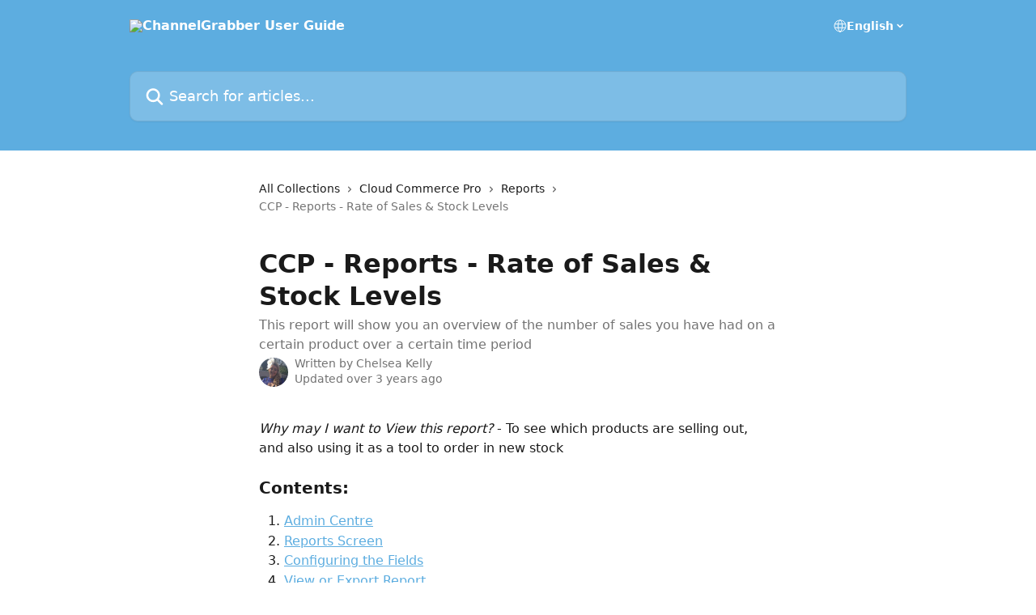

--- FILE ---
content_type: text/html; charset=utf-8
request_url: https://guide.cloudcommercegroup.com/en/articles/5671216-ccp-reports-rate-of-sales-stock-levels
body_size: 16015
content:
<!DOCTYPE html><html lang="en"><head><meta charSet="utf-8" data-next-head=""/><title data-next-head="">CCP - Reports - Rate of Sales &amp; Stock Levels | ChannelGrabber User Guide</title><meta property="og:title" content="CCP - Reports - Rate of Sales &amp; Stock Levels | ChannelGrabber User Guide" data-next-head=""/><meta name="twitter:title" content="CCP - Reports - Rate of Sales &amp; Stock Levels | ChannelGrabber User Guide" data-next-head=""/><meta property="og:description" content="This report will show you an overview of the number of sales you have had on a certain product over a certain time period" data-next-head=""/><meta name="twitter:description" content="This report will show you an overview of the number of sales you have had on a certain product over a certain time period" data-next-head=""/><meta name="description" content="This report will show you an overview of the number of sales you have had on a certain product over a certain time period" data-next-head=""/><meta property="og:type" content="article" data-next-head=""/><meta name="robots" content="all" data-next-head=""/><meta name="viewport" content="width=device-width, initial-scale=1" data-next-head=""/><link href="https://intercom.help/channelgrabberuserguide/assets/favicon" rel="icon" data-next-head=""/><link rel="canonical" href="https://guide.cloudcommercegroup.com/en/articles/5671216-ccp-reports-rate-of-sales-stock-levels" data-next-head=""/><link rel="alternate" href="https://guide.cloudcommercegroup.com/en/articles/5671216-ccp-reports-rate-of-sales-stock-levels" hrefLang="en" data-next-head=""/><link rel="alternate" href="https://guide.cloudcommercegroup.com/en/articles/5671216-ccp-reports-rate-of-sales-stock-levels" hrefLang="x-default" data-next-head=""/><link nonce="2YCQqHghdsXjNoDNZ1jk/C36Jd29YGK45VkJP84XTFU=" rel="preload" href="https://static.intercomassets.com/_next/static/css/3141721a1e975790.css" as="style"/><link nonce="2YCQqHghdsXjNoDNZ1jk/C36Jd29YGK45VkJP84XTFU=" rel="stylesheet" href="https://static.intercomassets.com/_next/static/css/3141721a1e975790.css" data-n-g=""/><noscript data-n-css="2YCQqHghdsXjNoDNZ1jk/C36Jd29YGK45VkJP84XTFU="></noscript><script defer="" nonce="2YCQqHghdsXjNoDNZ1jk/C36Jd29YGK45VkJP84XTFU=" nomodule="" src="https://static.intercomassets.com/_next/static/chunks/polyfills-42372ed130431b0a.js"></script><script defer="" src="https://static.intercomassets.com/_next/static/chunks/7506.a4d4b38169fb1abb.js" nonce="2YCQqHghdsXjNoDNZ1jk/C36Jd29YGK45VkJP84XTFU="></script><script src="https://static.intercomassets.com/_next/static/chunks/webpack-77e96bfb16dbd813.js" nonce="2YCQqHghdsXjNoDNZ1jk/C36Jd29YGK45VkJP84XTFU=" defer=""></script><script src="https://static.intercomassets.com/_next/static/chunks/framework-1f1b8d38c1d86c61.js" nonce="2YCQqHghdsXjNoDNZ1jk/C36Jd29YGK45VkJP84XTFU=" defer=""></script><script src="https://static.intercomassets.com/_next/static/chunks/main-f21c5c986cf9e4f7.js" nonce="2YCQqHghdsXjNoDNZ1jk/C36Jd29YGK45VkJP84XTFU=" defer=""></script><script src="https://static.intercomassets.com/_next/static/chunks/pages/_app-94f3b72a331ddaf7.js" nonce="2YCQqHghdsXjNoDNZ1jk/C36Jd29YGK45VkJP84XTFU=" defer=""></script><script src="https://static.intercomassets.com/_next/static/chunks/d0502abb-aa607f45f5026044.js" nonce="2YCQqHghdsXjNoDNZ1jk/C36Jd29YGK45VkJP84XTFU=" defer=""></script><script src="https://static.intercomassets.com/_next/static/chunks/6190-ef428f6633b5a03f.js" nonce="2YCQqHghdsXjNoDNZ1jk/C36Jd29YGK45VkJP84XTFU=" defer=""></script><script src="https://static.intercomassets.com/_next/static/chunks/5729-6d79ddfe1353a77c.js" nonce="2YCQqHghdsXjNoDNZ1jk/C36Jd29YGK45VkJP84XTFU=" defer=""></script><script src="https://static.intercomassets.com/_next/static/chunks/296-7834dcf3444315af.js" nonce="2YCQqHghdsXjNoDNZ1jk/C36Jd29YGK45VkJP84XTFU=" defer=""></script><script src="https://static.intercomassets.com/_next/static/chunks/4835-9db7cd232aae5617.js" nonce="2YCQqHghdsXjNoDNZ1jk/C36Jd29YGK45VkJP84XTFU=" defer=""></script><script src="https://static.intercomassets.com/_next/static/chunks/2735-8954effe331a5dbf.js" nonce="2YCQqHghdsXjNoDNZ1jk/C36Jd29YGK45VkJP84XTFU=" defer=""></script><script src="https://static.intercomassets.com/_next/static/chunks/pages/%5BhelpCenterIdentifier%5D/%5Blocale%5D/articles/%5BarticleSlug%5D-cb17d809302ca462.js" nonce="2YCQqHghdsXjNoDNZ1jk/C36Jd29YGK45VkJP84XTFU=" defer=""></script><script src="https://static.intercomassets.com/_next/static/e_0hji3lAVYohiVj5dWXp/_buildManifest.js" nonce="2YCQqHghdsXjNoDNZ1jk/C36Jd29YGK45VkJP84XTFU=" defer=""></script><script src="https://static.intercomassets.com/_next/static/e_0hji3lAVYohiVj5dWXp/_ssgManifest.js" nonce="2YCQqHghdsXjNoDNZ1jk/C36Jd29YGK45VkJP84XTFU=" defer=""></script><meta name="sentry-trace" content="b2cbd0af90285b6f32adca20eb44de93-703244be9573af2e-0"/><meta name="baggage" content="sentry-environment=production,sentry-release=d6b6b4589836420743b66b75450902609b5d0f1e,sentry-public_key=187f842308a64dea9f1f64d4b1b9c298,sentry-trace_id=b2cbd0af90285b6f32adca20eb44de93,sentry-org_id=2129,sentry-sampled=false,sentry-sample_rand=0.7015296716673067,sentry-sample_rate=0"/><style id="__jsx-254510438">:root{--body-bg: rgb(255, 255, 255);
--body-image: none;
--body-bg-rgb: 255, 255, 255;
--body-border: rgb(230, 230, 230);
--body-primary-color: #1a1a1a;
--body-secondary-color: #737373;
--body-reaction-bg: rgb(242, 242, 242);
--body-reaction-text-color: rgb(64, 64, 64);
--body-toc-active-border: #737373;
--body-toc-inactive-border: #f2f2f2;
--body-toc-inactive-color: #737373;
--body-toc-active-font-weight: 400;
--body-table-border: rgb(204, 204, 204);
--body-color: hsl(0, 0%, 0%);
--footer-bg: rgb(255, 255, 255);
--footer-image: none;
--footer-border: rgb(230, 230, 230);
--footer-color: hsl(211, 10%, 61%);
--header-bg: rgb(93, 173, 224);
--header-image: url(https://downloads.intercomcdn.com/i/o/235338/13dd5d4029368e9efa2aec0b/28767fe157ce35acac17a85fa71963ae.jpg);
--header-color: hsl(0, 0%, 100%);
--collection-card-bg: rgb(255, 255, 255);
--collection-card-image: none;
--collection-card-color: hsl(203, 68%, 62%);
--card-bg: rgb(255, 255, 255);
--card-border-color: rgb(230, 230, 230);
--card-border-inner-radius: 6px;
--card-border-radius: 8px;
--card-shadow: 0 1px 2px 0 rgb(0 0 0 / 0.05);
--search-bar-border-radius: 10px;
--search-bar-width: 100%;
--ticket-blue-bg-color: #dce1f9;
--ticket-blue-text-color: #334bfa;
--ticket-green-bg-color: #d7efdc;
--ticket-green-text-color: #0f7134;
--ticket-orange-bg-color: #ffebdb;
--ticket-orange-text-color: #b24d00;
--ticket-red-bg-color: #ffdbdb;
--ticket-red-text-color: #df2020;
--header-height: 245px;
--header-subheader-background-color: ;
--header-subheader-font-color: ;
--content-block-color: hsl(0, 0%, 0%);
--content-block-button-color: hsl(0, 0%, 0%);
--content-block-button-radius: nullpx;
--primary-color: hsl(203, 68%, 62%);
--primary-color-alpha-10: hsla(203, 68%, 62%, 0.1);
--primary-color-alpha-60: hsla(203, 68%, 62%, 0.6);
--text-on-primary-color: #1a1a1a}</style><style id="__jsx-1611979459">:root{--font-family-primary: system-ui, "Segoe UI", "Roboto", "Helvetica", "Arial", sans-serif, "Apple Color Emoji", "Segoe UI Emoji", "Segoe UI Symbol"}</style><style id="__jsx-2466147061">:root{--font-family-secondary: system-ui, "Segoe UI", "Roboto", "Helvetica", "Arial", sans-serif, "Apple Color Emoji", "Segoe UI Emoji", "Segoe UI Symbol"}</style><style id="__jsx-cf6f0ea00fa5c760">.fade-background.jsx-cf6f0ea00fa5c760{background:radial-gradient(333.38%100%at 50%0%,rgba(var(--body-bg-rgb),0)0%,rgba(var(--body-bg-rgb),.00925356)11.67%,rgba(var(--body-bg-rgb),.0337355)21.17%,rgba(var(--body-bg-rgb),.0718242)28.85%,rgba(var(--body-bg-rgb),.121898)35.03%,rgba(var(--body-bg-rgb),.182336)40.05%,rgba(var(--body-bg-rgb),.251516)44.25%,rgba(var(--body-bg-rgb),.327818)47.96%,rgba(var(--body-bg-rgb),.409618)51.51%,rgba(var(--body-bg-rgb),.495297)55.23%,rgba(var(--body-bg-rgb),.583232)59.47%,rgba(var(--body-bg-rgb),.671801)64.55%,rgba(var(--body-bg-rgb),.759385)70.81%,rgba(var(--body-bg-rgb),.84436)78.58%,rgba(var(--body-bg-rgb),.9551)88.2%,rgba(var(--body-bg-rgb),1)100%),var(--header-image),var(--header-bg);background-size:cover;background-position-x:center}</style><style id="__jsx-4bed0c08ce36899e">.article_body a:not(.intercom-h2b-button){color:var(--primary-color)}article a.intercom-h2b-button{background-color:var(--primary-color);border:0}.zendesk-article table{overflow-x:scroll!important;display:block!important;height:auto!important}.intercom-interblocks-unordered-nested-list ul,.intercom-interblocks-ordered-nested-list ol{margin-top:16px;margin-bottom:16px}.intercom-interblocks-unordered-nested-list ul .intercom-interblocks-unordered-nested-list ul,.intercom-interblocks-unordered-nested-list ul .intercom-interblocks-ordered-nested-list ol,.intercom-interblocks-ordered-nested-list ol .intercom-interblocks-ordered-nested-list ol,.intercom-interblocks-ordered-nested-list ol .intercom-interblocks-unordered-nested-list ul{margin-top:0;margin-bottom:0}.intercom-interblocks-image a:focus{outline-offset:3px}</style></head><body><div id="__next"><div dir="ltr" class="h-full w-full"><a href="#main-content" class="sr-only font-bold text-header-color focus:not-sr-only focus:absolute focus:left-4 focus:top-4 focus:z-50" aria-roledescription="Link, Press control-option-right-arrow to exit">Skip to main content</a><main class="header__lite"><header id="header" data-testid="header" class="jsx-cf6f0ea00fa5c760 flex flex-col text-header-color"><div class="jsx-cf6f0ea00fa5c760 relative flex grow flex-col mb-9 bg-header-bg bg-header-image bg-cover bg-center pb-9"><div id="sr-announcement" aria-live="polite" class="jsx-cf6f0ea00fa5c760 sr-only"></div><div class="jsx-cf6f0ea00fa5c760 flex h-full flex-col items-center marker:shrink-0"><section class="relative flex w-full flex-col mb-6 pb-6"><div class="header__meta_wrapper flex justify-center px-5 pt-6 leading-none sm:px-10"><div class="flex items-center w-240" data-testid="subheader-container"><div class="mo__body header__site_name"><div class="header__logo"><a href="/en/"><img src="https://downloads.intercomcdn.com/i/o/216893/8dcf03fb804f2072a22d0cc9/d515742dcb23cd70d9f0eb3201ba2690.png" height="70" alt="ChannelGrabber User Guide"/></a></div></div><div><div class="flex items-center font-semibold"><div class="flex items-center md:hidden" data-testid="small-screen-children"><button class="flex items-center border-none bg-transparent px-1.5" data-testid="hamburger-menu-button" aria-label="Open menu"><svg width="24" height="24" viewBox="0 0 16 16" xmlns="http://www.w3.org/2000/svg" class="fill-current"><path d="M1.86861 2C1.38889 2 1 2.3806 1 2.85008C1 3.31957 1.38889 3.70017 1.86861 3.70017H14.1314C14.6111 3.70017 15 3.31957 15 2.85008C15 2.3806 14.6111 2 14.1314 2H1.86861Z"></path><path d="M1 8C1 7.53051 1.38889 7.14992 1.86861 7.14992H14.1314C14.6111 7.14992 15 7.53051 15 8C15 8.46949 14.6111 8.85008 14.1314 8.85008H1.86861C1.38889 8.85008 1 8.46949 1 8Z"></path><path d="M1 13.1499C1 12.6804 1.38889 12.2998 1.86861 12.2998H14.1314C14.6111 12.2998 15 12.6804 15 13.1499C15 13.6194 14.6111 14 14.1314 14H1.86861C1.38889 14 1 13.6194 1 13.1499Z"></path></svg></button><div class="fixed right-0 top-0 z-50 h-full w-full hidden" data-testid="hamburger-menu"><div class="flex h-full w-full justify-end bg-black bg-opacity-30"><div class="flex h-fit w-full flex-col bg-white opacity-100 sm:h-full sm:w-1/2"><button class="text-body-font flex items-center self-end border-none bg-transparent pr-6 pt-6" data-testid="hamburger-menu-close-button" aria-label="Close menu"><svg width="24" height="24" viewBox="0 0 16 16" xmlns="http://www.w3.org/2000/svg"><path d="M3.5097 3.5097C3.84165 3.17776 4.37984 3.17776 4.71178 3.5097L7.99983 6.79775L11.2879 3.5097C11.6198 3.17776 12.158 3.17776 12.49 3.5097C12.8219 3.84165 12.8219 4.37984 12.49 4.71178L9.20191 7.99983L12.49 11.2879C12.8219 11.6198 12.8219 12.158 12.49 12.49C12.158 12.8219 11.6198 12.8219 11.2879 12.49L7.99983 9.20191L4.71178 12.49C4.37984 12.8219 3.84165 12.8219 3.5097 12.49C3.17776 12.158 3.17776 11.6198 3.5097 11.2879L6.79775 7.99983L3.5097 4.71178C3.17776 4.37984 3.17776 3.84165 3.5097 3.5097Z"></path></svg></button><nav class="flex flex-col pl-4 text-black"><div class="relative cursor-pointer has-[:focus]:outline"><select class="peer absolute z-10 block h-6 w-full cursor-pointer opacity-0 md:text-base" aria-label="Change language" id="language-selector"><option value="/en/articles/5671216-ccp-reports-rate-of-sales-stock-levels" class="text-black" selected="">English</option></select><div class="mb-10 ml-5 flex items-center gap-1 text-md hover:opacity-80 peer-hover:opacity-80 md:m-0 md:ml-3 md:text-base" aria-hidden="true"><svg id="locale-picker-globe" width="16" height="16" viewBox="0 0 16 16" fill="none" xmlns="http://www.w3.org/2000/svg" class="shrink-0" aria-hidden="true"><path d="M8 15C11.866 15 15 11.866 15 8C15 4.13401 11.866 1 8 1C4.13401 1 1 4.13401 1 8C1 11.866 4.13401 15 8 15Z" stroke="currentColor" stroke-linecap="round" stroke-linejoin="round"></path><path d="M8 15C9.39949 15 10.534 11.866 10.534 8C10.534 4.13401 9.39949 1 8 1C6.60051 1 5.466 4.13401 5.466 8C5.466 11.866 6.60051 15 8 15Z" stroke="currentColor" stroke-linecap="round" stroke-linejoin="round"></path><path d="M1.448 5.75989H14.524" stroke="currentColor" stroke-linecap="round" stroke-linejoin="round"></path><path d="M1.448 10.2402H14.524" stroke="currentColor" stroke-linecap="round" stroke-linejoin="round"></path></svg>English<svg id="locale-picker-arrow" width="16" height="16" viewBox="0 0 16 16" fill="none" xmlns="http://www.w3.org/2000/svg" class="shrink-0" aria-hidden="true"><path d="M5 6.5L8.00093 9.5L11 6.50187" stroke="currentColor" stroke-width="1.5" stroke-linecap="round" stroke-linejoin="round"></path></svg></div></div></nav></div></div></div></div><nav class="hidden items-center md:flex" data-testid="large-screen-children"><div class="relative cursor-pointer has-[:focus]:outline"><select class="peer absolute z-10 block h-6 w-full cursor-pointer opacity-0 md:text-base" aria-label="Change language" id="language-selector"><option value="/en/articles/5671216-ccp-reports-rate-of-sales-stock-levels" class="text-black" selected="">English</option></select><div class="mb-10 ml-5 flex items-center gap-1 text-md hover:opacity-80 peer-hover:opacity-80 md:m-0 md:ml-3 md:text-base" aria-hidden="true"><svg id="locale-picker-globe" width="16" height="16" viewBox="0 0 16 16" fill="none" xmlns="http://www.w3.org/2000/svg" class="shrink-0" aria-hidden="true"><path d="M8 15C11.866 15 15 11.866 15 8C15 4.13401 11.866 1 8 1C4.13401 1 1 4.13401 1 8C1 11.866 4.13401 15 8 15Z" stroke="currentColor" stroke-linecap="round" stroke-linejoin="round"></path><path d="M8 15C9.39949 15 10.534 11.866 10.534 8C10.534 4.13401 9.39949 1 8 1C6.60051 1 5.466 4.13401 5.466 8C5.466 11.866 6.60051 15 8 15Z" stroke="currentColor" stroke-linecap="round" stroke-linejoin="round"></path><path d="M1.448 5.75989H14.524" stroke="currentColor" stroke-linecap="round" stroke-linejoin="round"></path><path d="M1.448 10.2402H14.524" stroke="currentColor" stroke-linecap="round" stroke-linejoin="round"></path></svg>English<svg id="locale-picker-arrow" width="16" height="16" viewBox="0 0 16 16" fill="none" xmlns="http://www.w3.org/2000/svg" class="shrink-0" aria-hidden="true"><path d="M5 6.5L8.00093 9.5L11 6.50187" stroke="currentColor" stroke-width="1.5" stroke-linecap="round" stroke-linejoin="round"></path></svg></div></div></nav></div></div></div></div></section><section class="relative mx-5 flex h-full w-full flex-col items-center px-5 sm:px-10"><div class="flex h-full max-w-full flex-col w-240" data-testid="main-header-container"><div id="search-bar" class="relative w-full"><form action="/en/" autoComplete="off"><div class="flex w-full flex-col"><div class="relative flex w-full sm:w-search-bar"><label for="search-input" class="sr-only">Search for articles...</label><input id="search-input" type="text" autoComplete="off" class="peer w-full rounded-search-bar border border-black-alpha-8 bg-white-alpha-20 p-4 ps-12 font-secondary text-lg text-header-color shadow-search-bar outline-none transition ease-linear placeholder:text-header-color hover:bg-white-alpha-27 hover:shadow-search-bar-hover focus:border-transparent focus:bg-white focus:text-black-10 focus:shadow-search-bar-focused placeholder:focus:text-black-45" placeholder="Search for articles..." name="q" aria-label="Search for articles..." value=""/><div class="absolute inset-y-0 start-0 flex items-center fill-header-color peer-focus-visible:fill-black-45 pointer-events-none ps-5"><svg width="22" height="21" viewBox="0 0 22 21" xmlns="http://www.w3.org/2000/svg" class="fill-inherit" aria-hidden="true"><path fill-rule="evenodd" clip-rule="evenodd" d="M3.27485 8.7001C3.27485 5.42781 5.92757 2.7751 9.19985 2.7751C12.4721 2.7751 15.1249 5.42781 15.1249 8.7001C15.1249 11.9724 12.4721 14.6251 9.19985 14.6251C5.92757 14.6251 3.27485 11.9724 3.27485 8.7001ZM9.19985 0.225098C4.51924 0.225098 0.724854 4.01948 0.724854 8.7001C0.724854 13.3807 4.51924 17.1751 9.19985 17.1751C11.0802 17.1751 12.8176 16.5627 14.2234 15.5265L19.0981 20.4013C19.5961 20.8992 20.4033 20.8992 20.9013 20.4013C21.3992 19.9033 21.3992 19.0961 20.9013 18.5981L16.0264 13.7233C17.0625 12.3176 17.6749 10.5804 17.6749 8.7001C17.6749 4.01948 13.8805 0.225098 9.19985 0.225098Z"></path></svg></div></div></div></form></div></div></section></div></div></header><div class="z-1 flex shrink-0 grow basis-auto justify-center px-5 sm:px-10"><section data-testid="main-content" id="main-content" class="max-w-full w-240"><section data-testid="article-section" class="section section__article"><div class="justify-center flex"><div class="relative z-3 w-full lg:max-w-160 "><div class="flex pb-6 max-md:pb-2 lg:max-w-160"><div tabindex="-1" class="focus:outline-none"><div class="flex flex-wrap items-baseline pb-4 text-base" tabindex="0" role="navigation" aria-label="Breadcrumb"><a href="/en/" class="pr-2 text-body-primary-color no-underline hover:text-body-secondary-color">All Collections</a><div class="pr-2" aria-hidden="true"><svg width="6" height="10" viewBox="0 0 6 10" class="block h-2 w-2 fill-body-secondary-color rtl:rotate-180" xmlns="http://www.w3.org/2000/svg"><path fill-rule="evenodd" clip-rule="evenodd" d="M0.648862 0.898862C0.316916 1.23081 0.316916 1.769 0.648862 2.10094L3.54782 4.9999L0.648862 7.89886C0.316916 8.23081 0.316917 8.769 0.648862 9.10094C0.980808 9.43289 1.519 9.43289 1.85094 9.10094L5.35094 5.60094C5.68289 5.269 5.68289 4.73081 5.35094 4.39886L1.85094 0.898862C1.519 0.566916 0.980807 0.566916 0.648862 0.898862Z"></path></svg></div><a href="https://guide.cloudcommercegroup.com/en/collections/2607085-cloud-commerce-pro" class="pr-2 text-body-primary-color no-underline hover:text-body-secondary-color" data-testid="breadcrumb-0">Cloud Commerce Pro</a><div class="pr-2" aria-hidden="true"><svg width="6" height="10" viewBox="0 0 6 10" class="block h-2 w-2 fill-body-secondary-color rtl:rotate-180" xmlns="http://www.w3.org/2000/svg"><path fill-rule="evenodd" clip-rule="evenodd" d="M0.648862 0.898862C0.316916 1.23081 0.316916 1.769 0.648862 2.10094L3.54782 4.9999L0.648862 7.89886C0.316916 8.23081 0.316917 8.769 0.648862 9.10094C0.980808 9.43289 1.519 9.43289 1.85094 9.10094L5.35094 5.60094C5.68289 5.269 5.68289 4.73081 5.35094 4.39886L1.85094 0.898862C1.519 0.566916 0.980807 0.566916 0.648862 0.898862Z"></path></svg></div><a href="https://guide.cloudcommercegroup.com/en/collections/3201316-reports" class="pr-2 text-body-primary-color no-underline hover:text-body-secondary-color" data-testid="breadcrumb-1">Reports</a><div class="pr-2" aria-hidden="true"><svg width="6" height="10" viewBox="0 0 6 10" class="block h-2 w-2 fill-body-secondary-color rtl:rotate-180" xmlns="http://www.w3.org/2000/svg"><path fill-rule="evenodd" clip-rule="evenodd" d="M0.648862 0.898862C0.316916 1.23081 0.316916 1.769 0.648862 2.10094L3.54782 4.9999L0.648862 7.89886C0.316916 8.23081 0.316917 8.769 0.648862 9.10094C0.980808 9.43289 1.519 9.43289 1.85094 9.10094L5.35094 5.60094C5.68289 5.269 5.68289 4.73081 5.35094 4.39886L1.85094 0.898862C1.519 0.566916 0.980807 0.566916 0.648862 0.898862Z"></path></svg></div><div class="text-body-secondary-color">CCP - Reports - Rate of Sales &amp; Stock Levels</div></div></div></div><div class=""><div class="article intercom-force-break"><div class="mb-10 max-lg:mb-6"><div class="flex flex-col gap-4"><div class="flex flex-col"><h1 class="mb-1 font-primary text-2xl font-bold leading-10 text-body-primary-color">CCP - Reports - Rate of Sales &amp; Stock Levels</h1><div class="text-md font-normal leading-normal text-body-secondary-color"><p>This report will show you an overview of the number of sales you have had on a certain product over a certain time period</p></div></div><div class="avatar"><div class="avatar__photo"><img width="24" height="24" src="https://static.intercomassets.com/avatars/3623019/square_128/IMG_5001-1584693282.jpg" alt="Chelsea Kelly avatar" class="inline-flex items-center justify-center rounded-full bg-primary text-lg font-bold leading-6 text-primary-text shadow-solid-2 shadow-body-bg [&amp;:nth-child(n+2)]:hidden lg:[&amp;:nth-child(n+2)]:inline-flex h-8 w-8 sm:h-9 sm:w-9"/></div><div class="avatar__info -mt-0.5 text-base"><span class="text-body-secondary-color"><div>Written by <span>Chelsea Kelly</span></div> <!-- -->Updated over 3 years ago</span></div></div></div></div><div class="jsx-4bed0c08ce36899e "><div class="jsx-4bed0c08ce36899e article_body"><article class="jsx-4bed0c08ce36899e "><div class="intercom-interblocks-paragraph no-margin intercom-interblocks-align-left"><p><i>Why may I want to View this report?</i> - To see which products are selling out, and also using it as a tool to order in new stock</p></div><div class="intercom-interblocks-paragraph no-margin intercom-interblocks-align-left"><p> </p></div><div class="intercom-interblocks-subheading intercom-interblocks-align-left"><h2 id="h_7bfb7aedb8">Contents:</h2></div><div class="intercom-interblocks-ordered-nested-list"><ol><li><div class="intercom-interblocks-paragraph no-margin intercom-interblocks-align-left"><p><a href="#h_c10027f981" target="_blank" rel="nofollow noopener noreferrer">Admin Centre</a></p></div></li><li><div class="intercom-interblocks-paragraph no-margin intercom-interblocks-align-left"><p><a href="#h_aea788b2b8" target="_blank" rel="nofollow noopener noreferrer">Reports Screen</a></p></div></li><li><div class="intercom-interblocks-paragraph no-margin intercom-interblocks-align-left"><p><a href="#h_41657500f7" target="_blank" rel="nofollow noopener noreferrer">Configuring the Fields</a></p></div></li><li><div class="intercom-interblocks-paragraph no-margin intercom-interblocks-align-left"><p><a href="#h_4051a280e1" target="_blank" rel="nofollow noopener noreferrer">View or Export Report</a></p></div></li><li><div class="intercom-interblocks-paragraph no-margin intercom-interblocks-align-left"><p><a href="#h_d83a1ecd22" target="_blank" rel="nofollow noopener noreferrer">Understanding the Report</a></p></div></li><li><div class="intercom-interblocks-paragraph no-margin intercom-interblocks-align-left"><p><a href="#h_76476e8310" target="_blank" rel="nofollow noopener noreferrer">Raising a Purchase Order Through the Report</a></p></div></li></ol></div><div class="intercom-interblocks-paragraph no-margin intercom-interblocks-align-left"><p> </p></div><div class="intercom-interblocks-heading intercom-interblocks-align-left"><h1 id="h_c10027f981"><b>1. Admin Centre</b></h1></div><div class="intercom-interblocks-paragraph no-margin intercom-interblocks-align-left"><p>From the Admin centre in Cloud Commerce Pro, click the <b>Reports </b>button.</p></div><div class="intercom-interblocks-paragraph no-margin intercom-interblocks-align-left"><p> </p></div><div class="intercom-interblocks-image intercom-interblocks-align-left"><a href="https://downloads.intercomcdn.com/i/o/406337189/126e0260410ab665f55273a0/1.png?expires=1766243700&amp;signature=381f93bfb3dc85ad630088d7a1bc9b50a07284ff7987ef90f4340d9e7fd33adc&amp;req=cCAhFcp5nIlWFb4f3HP0gDnfkU1o8eXHXqloDb7ElNcJexeSWTE5NME%2BI68v%0AgWF1LzQSJyH60xKUUQ%3D%3D%0A" target="_blank" rel="noreferrer nofollow noopener"><img src="https://downloads.intercomcdn.com/i/o/406337189/126e0260410ab665f55273a0/1.png?expires=1766243700&amp;signature=381f93bfb3dc85ad630088d7a1bc9b50a07284ff7987ef90f4340d9e7fd33adc&amp;req=cCAhFcp5nIlWFb4f3HP0gDnfkU1o8eXHXqloDb7ElNcJexeSWTE5NME%2BI68v%0AgWF1LzQSJyH60xKUUQ%3D%3D%0A"/></a></div><div class="intercom-interblocks-heading intercom-interblocks-align-left"><h1 id="h_aea788b2b8"><b>2. Reports Screen</b></h1></div><div class="intercom-interblocks-paragraph no-margin intercom-interblocks-align-left"><p>Once in the reports section, click on the report titled - <b>Rate of Sales and Stock Levels.</b></p></div><div class="intercom-interblocks-paragraph no-margin intercom-interblocks-align-left"><p> </p></div><div class="intercom-interblocks-image intercom-interblocks-align-left"><a href="https://downloads.intercomcdn.com/i/o/407455075/e9ae031a5361e3d661e036e7/image.png?expires=1766243700&amp;signature=fda55d32a66a7c92ca6ff67be008f63acad005c601567a565e4b10d241743223&amp;req=cCAgEsx7nYZaFb4f3HP0gDWftXMPCHCBVmF70aATcT%2FBj0EYtoEh6yIqt08C%0Asop%2FkzLpuhDRzQopTw%3D%3D%0A" target="_blank" rel="noreferrer nofollow noopener"><img src="https://downloads.intercomcdn.com/i/o/407455075/e9ae031a5361e3d661e036e7/image.png?expires=1766243700&amp;signature=fda55d32a66a7c92ca6ff67be008f63acad005c601567a565e4b10d241743223&amp;req=cCAgEsx7nYZaFb4f3HP0gDWftXMPCHCBVmF70aATcT%2FBj0EYtoEh6yIqt08C%0Asop%2FkzLpuhDRzQopTw%3D%3D%0A" width="973" height="886"/></a></div><div class="intercom-interblocks-heading intercom-interblocks-align-left"><h1 id="h_41657500f7"><b>3. Configuring the Fields</b></h1></div><div class="intercom-interblocks-paragraph no-margin intercom-interblocks-align-left"><p>Once you have clicked into the report, you will see a number of filters which can be applied against your report.</p></div><div class="intercom-interblocks-paragraph no-margin intercom-interblocks-align-left"><p> </p></div><div class="intercom-interblocks-paragraph no-margin intercom-interblocks-align-left"><p>These are as follows:</p></div><div class="intercom-interblocks-unordered-nested-list"><ul><li><div class="intercom-interblocks-paragraph no-margin intercom-interblocks-align-left"><p><b>Date from and to</b> - The date range of when you would like to view the results for</p></div></li><li><div class="intercom-interblocks-paragraph no-margin intercom-interblocks-align-left"><p><b>Date range</b> - Pre selected time period</p></div></li><li><div class="intercom-interblocks-paragraph no-margin intercom-interblocks-align-left"><p><b>Order By</b> - What you want to arrange the report based on</p></div></li><li><div class="intercom-interblocks-paragraph no-margin intercom-interblocks-align-left"><p><b>Asc/Desc</b> - Whether you want the report information ascending or descending</p></div></li><li><div class="intercom-interblocks-paragraph no-margin intercom-interblocks-align-left"><p><b>Master option</b> - If you want to apply it to a specific option</p></div></li><li><div class="intercom-interblocks-paragraph no-margin intercom-interblocks-align-left"><p><b>No. Sales view</b> - Whether you wish to include any sales</p></div></li><li><div class="intercom-interblocks-paragraph no-margin intercom-interblocks-align-left"><p><b>Sales channel</b> - If you want to view a specific sales channel</p></div></li><li><div class="intercom-interblocks-paragraph no-margin intercom-interblocks-align-left"><p><b>ALL/FBA sales</b> - Whether you want to show FBA listings</p></div></li><li><div class="intercom-interblocks-paragraph no-margin intercom-interblocks-align-left"><p><b>Supplier</b> - If you want to see a specific product supplier </p></div></li><li><div class="intercom-interblocks-paragraph no-margin intercom-interblocks-align-left"><p><b>End of Line</b> - If you want to view end of line products or ALL</p></div></li><li><div class="intercom-interblocks-paragraph no-margin intercom-interblocks-align-left"><p><b>View By</b> - Whether you wish to view by Range or product SKU</p></div></li></ul></div><div class="intercom-interblocks-paragraph no-margin intercom-interblocks-align-left"><p> </p></div><div class="intercom-interblocks-paragraph no-margin intercom-interblocks-align-left"><p> </p></div><div class="intercom-interblocks-image intercom-interblocks-align-left"><a href="https://downloads.intercomcdn.com/i/o/407475657/95431280e3532faa0057a0ee/image.png?expires=1766243700&amp;signature=67c65e6a7b2608efcd6f4bb7cc54f0ae31c75e65d5a53b0a4ef92b8c778575b8&amp;req=cCAgEs57m4RYFb4f3HP0gPzs05VXghwoLjomIycDo1v4z8NVqo%2BKai%2BXt0IL%0AnhY9TswbzstmgLkYzA%3D%3D%0A" target="_blank" rel="noreferrer nofollow noopener"><img src="https://downloads.intercomcdn.com/i/o/407475657/95431280e3532faa0057a0ee/image.png?expires=1766243700&amp;signature=67c65e6a7b2608efcd6f4bb7cc54f0ae31c75e65d5a53b0a4ef92b8c778575b8&amp;req=cCAgEs57m4RYFb4f3HP0gPzs05VXghwoLjomIycDo1v4z8NVqo%2BKai%2BXt0IL%0AnhY9TswbzstmgLkYzA%3D%3D%0A" width="1909" height="379"/></a></div><div class="intercom-interblocks-heading intercom-interblocks-align-left"><h1 id="h_4051a280e1"><b>4. View or Export Report</b></h1></div><div class="intercom-interblocks-paragraph no-margin intercom-interblocks-align-left"><p>Once you have applied the relevant filters, you have the option to view the report on your screen by clicking the <b>View Report</b> button.</p></div><div class="intercom-interblocks-paragraph no-margin intercom-interblocks-align-left"><p> </p></div><div class="intercom-interblocks-paragraph no-margin intercom-interblocks-align-left"><p>Alternatively, click the <b>Export Report</b> button to export the information into a spreadsheet.</p></div><div class="intercom-interblocks-paragraph no-margin intercom-interblocks-align-left"><p> </p></div><div class="intercom-interblocks-paragraph no-margin intercom-interblocks-align-left"><p>Both methods will show the same results.</p></div><div class="intercom-interblocks-paragraph no-margin intercom-interblocks-align-left"><p> </p></div><div class="intercom-interblocks-paragraph no-margin intercom-interblocks-align-left"><p>The other option is <b>Download Exports</b> which will show you a backlog of any reports which have been previously exported.</p></div><div class="intercom-interblocks-paragraph no-margin intercom-interblocks-align-left"><p> </p></div><div class="intercom-interblocks-paragraph no-margin intercom-interblocks-align-left"><p> </p></div><div class="intercom-interblocks-image intercom-interblocks-align-left"><a href="https://downloads.intercomcdn.com/i/o/407547704/efb22308cf8a8bb8da172895/image.png?expires=1766243700&amp;signature=a2d14df87a32afd53d95ca89e7402cad6237adf92714ac16ebf4cb3efa744eff&amp;req=cCAgE815moFbFb4f3HP0gBeKxzg2%2Bny%2FAWvs%2F%2FLh%2Bbkk1s%2FFQkPFycq6yKOZ%0AEj80StSKI5wTBk2%2F6Q%3D%3D%0A" target="_blank" rel="noreferrer nofollow noopener"><img src="https://downloads.intercomcdn.com/i/o/407547704/efb22308cf8a8bb8da172895/image.png?expires=1766243700&amp;signature=a2d14df87a32afd53d95ca89e7402cad6237adf92714ac16ebf4cb3efa744eff&amp;req=cCAgE815moFbFb4f3HP0gBeKxzg2%2Bny%2FAWvs%2F%2FLh%2Bbkk1s%2FFQkPFycq6yKOZ%0AEj80StSKI5wTBk2%2F6Q%3D%3D%0A" width="1917" height="451"/></a></div><div class="intercom-interblocks-heading intercom-interblocks-align-left"><h1 id="h_d83a1ecd22"><b>5. Understanding the Report </b></h1></div><div class="intercom-interblocks-paragraph no-margin intercom-interblocks-align-left"><p>Once you are in the report whether that by viewing or exporting, you will see a breakdown of information.</p></div><div class="intercom-interblocks-paragraph no-margin intercom-interblocks-align-left"><p> </p></div><div class="intercom-interblocks-paragraph no-margin intercom-interblocks-align-left"><p>Depending on what filters have been selected, it will show the <b>Product details</b> along with information on the <b>sales and and stock.</b></p></div><div class="intercom-interblocks-paragraph no-margin intercom-interblocks-align-left"><p> </p></div><div class="intercom-interblocks-paragraph no-margin intercom-interblocks-align-left"><p>The <b>Cover</b> is a suggestion the system makes based upon how many sales you have had during the time period and when the system thinks you will run out of stock. </p></div><div class="intercom-interblocks-paragraph no-margin intercom-interblocks-align-left"><p> </p></div><div class="intercom-interblocks-paragraph no-margin intercom-interblocks-align-left"><p>It is worth noting that this may not be 100% as it goes off a time frame.</p></div><div class="intercom-interblocks-paragraph no-margin intercom-interblocks-align-left"><p>  </p></div><div class="intercom-interblocks-image intercom-interblocks-align-left"><a href="https://downloads.intercomcdn.com/i/o/407550865/4d9386f5ec45a5558ff96386/image.png?expires=1766243700&amp;signature=85a306585ff20cc700986a2e696f81cb814bf92f779019ff63156e70bdbde6d1&amp;req=cCAgE8x%2BlYdaFb4f3HP0gPp%2BYvt%2BiaUUFHeAk9KMwu5bT7eU7zxSr5iFFqDo%0AMf0XlSd0slaXi%2BxuQQ%3D%3D%0A" target="_blank" rel="noreferrer nofollow noopener"><img src="https://downloads.intercomcdn.com/i/o/407550865/4d9386f5ec45a5558ff96386/image.png?expires=1766243700&amp;signature=85a306585ff20cc700986a2e696f81cb814bf92f779019ff63156e70bdbde6d1&amp;req=cCAgE8x%2BlYdaFb4f3HP0gPp%2BYvt%2BiaUUFHeAk9KMwu5bT7eU7zxSr5iFFqDo%0AMf0XlSd0slaXi%2BxuQQ%3D%3D%0A" width="1917" height="451"/></a></div><div class="intercom-interblocks-heading intercom-interblocks-align-left"><h1 id="h_76476e8310"><b>6. Raising a Purchase Order Through the Report </b></h1></div><div class="intercom-interblocks-paragraph no-margin intercom-interblocks-align-left"><p>One of the useful things about this report is that you can place a PO (Purchase Order) based on the information such as when the system thinks you will run out of stock.</p></div><div class="intercom-interblocks-paragraph no-margin intercom-interblocks-align-left"><p> </p></div><div class="intercom-interblocks-paragraph no-margin intercom-interblocks-align-left"><p>This is done by toggling the dropdown for the range, which will then show you the product SKU along with the option to order a QTY (Quantity).</p></div><div class="intercom-interblocks-paragraph no-margin intercom-interblocks-align-left"><p> </p></div><div class="intercom-interblocks-paragraph no-margin intercom-interblocks-align-left"><p>Once this has been entered, a PO will automatically be created, however it will still need your authorisation prior to sending.</p></div><div class="intercom-interblocks-paragraph no-margin intercom-interblocks-align-left"><p>  </p></div><div class="intercom-interblocks-image intercom-interblocks-align-left"><a href="https://downloads.intercomcdn.com/i/o/407553847/df439105cae4d7ce0890c025/image.png?expires=1766243700&amp;signature=54feaa1a2f7bb28b7c4efaaaf2c3c49698f8108ca5ed735b5462f93181d1dcd4&amp;req=cCAgE8x9lYVYFb4f3HP0gNJZcS4EFw5zEcDCD4oSwCz2h%2B0U4yZ6O2bkEPiY%0A0ykpFOGj11w7%2FKYR0Q%3D%3D%0A" target="_blank" rel="noreferrer nofollow noopener"><img src="https://downloads.intercomcdn.com/i/o/407553847/df439105cae4d7ce0890c025/image.png?expires=1766243700&amp;signature=54feaa1a2f7bb28b7c4efaaaf2c3c49698f8108ca5ed735b5462f93181d1dcd4&amp;req=cCAgE8x9lYVYFb4f3HP0gNJZcS4EFw5zEcDCD4oSwCz2h%2B0U4yZ6O2bkEPiY%0A0ykpFOGj11w7%2FKYR0Q%3D%3D%0A" width="1917" height="451"/></a></div><div class="intercom-interblocks-paragraph no-margin intercom-interblocks-align-left"><p> </p></div><div class="intercom-interblocks-image intercom-interblocks-align-left"><a href="https://downloads.intercomcdn.com/i/o/407555639/9ce4ba062a95316f2771bd57/image.png?expires=1766243700&amp;signature=c7fc2d7d971f0317cec39e85f4633875adca11e07a655054e4effbe928d5109b&amp;req=cCAgE8x7m4JWFb4f3HP0gOlpKhuv7kIAGBQpA6u6jn7IuVtqZRUWE4LaPHD2%0AUk67ZDkhQEBF7S38VQ%3D%3D%0A" target="_blank" rel="noreferrer nofollow noopener"><img src="https://downloads.intercomcdn.com/i/o/407555639/9ce4ba062a95316f2771bd57/image.png?expires=1766243700&amp;signature=c7fc2d7d971f0317cec39e85f4633875adca11e07a655054e4effbe928d5109b&amp;req=cCAgE8x7m4JWFb4f3HP0gOlpKhuv7kIAGBQpA6u6jn7IuVtqZRUWE4LaPHD2%0AUk67ZDkhQEBF7S38VQ%3D%3D%0A" width="1887" height="532"/></a></div><div class="intercom-interblocks-image intercom-interblocks-align-left"><a href="https://downloads.intercomcdn.com/i/o/407555964/c6b1a55f9850f5d71a89875e/Logo.jpg?expires=1766243700&amp;signature=8cdccf51c2cef232609e99c9ff807597e9d3872dd82f3b4f17ddeaecb07e6171&amp;req=cCAgE8x7lIdbFb4f3HP0gGLABvdw0mWUi8L96DIYymTX7GRytpMHYQPsvQY6%0AeUjHB7%2F3jw1Vm3i7Pg%3D%3D%0A" target="_blank" rel="noreferrer nofollow noopener"><img src="https://downloads.intercomcdn.com/i/o/407555964/c6b1a55f9850f5d71a89875e/Logo.jpg?expires=1766243700&amp;signature=8cdccf51c2cef232609e99c9ff807597e9d3872dd82f3b4f17ddeaecb07e6171&amp;req=cCAgE8x7lIdbFb4f3HP0gGLABvdw0mWUi8L96DIYymTX7GRytpMHYQPsvQY6%0AeUjHB7%2F3jw1Vm3i7Pg%3D%3D%0A" width="1550" height="420"/></a></div><div class="intercom-interblocks-paragraph no-margin intercom-interblocks-align-left"><p> </p></div></article></div></div></div></div><div class="intercom-reaction-picker -mb-4 -ml-4 -mr-4 mt-6 rounded-card sm:-mb-2 sm:-ml-1 sm:-mr-1 sm:mt-8" role="group" aria-label="feedback form"><div class="intercom-reaction-prompt">Did this answer your question?</div><div class="intercom-reactions-container"><button class="intercom-reaction" aria-label="Disappointed Reaction" tabindex="0" data-reaction-text="disappointed" aria-pressed="false"><span title="Disappointed">😞</span></button><button class="intercom-reaction" aria-label="Neutral Reaction" tabindex="0" data-reaction-text="neutral" aria-pressed="false"><span title="Neutral">😐</span></button><button class="intercom-reaction" aria-label="Smiley Reaction" tabindex="0" data-reaction-text="smiley" aria-pressed="false"><span title="Smiley">😃</span></button></div></div></div></div></section></section></div><footer id="footer" class="mt-24 shrink-0 bg-footer-bg px-0 py-12 text-left text-base text-footer-color"><div class="shrink-0 grow basis-auto px-5 sm:px-10"><div class="mx-auto max-w-240 sm:w-auto"><div><div class="text-center" data-testid="simple-footer-layout"><div class="align-middle text-lg text-footer-color"><a class="no-underline" href="/en/"><img data-testid="logo-img" src="https://downloads.intercomcdn.com/i/o/216893/8dcf03fb804f2072a22d0cc9/d515742dcb23cd70d9f0eb3201ba2690.png" alt="ChannelGrabber User Guide" class="max-h-8 contrast-80 inline"/></a></div><div class="mt-10" data-testid="simple-footer-links"><div class="flex flex-row justify-center"><span><ul data-testid="custom-links" class="mb-4 p-0" id="custom-links"><li class="mx-3 inline-block list-none"><a target="_blank" href="https://cloudcommercegroup.com" rel="nofollow noreferrer noopener" data-testid="footer-custom-link-0" class="no-underline">Homepage</a></li><li class="mx-3 inline-block list-none"><a target="_blank" href="https://app.orderhub.io" rel="nofollow noreferrer noopener" data-testid="footer-custom-link-1" class="no-underline">Back to app</a></li></ul></span></div><ul data-testid="social-links" class="flex flex-wrap items-center gap-4 p-0 justify-center" id="social-links"><li class="list-none align-middle"><a target="_blank" href="https://www.facebook.com/channelgrabber" rel="nofollow noreferrer noopener" data-testid="footer-social-link-0" class="no-underline"><img src="https://intercom.help/channelgrabberuserguide/assets/svg/icon:social-facebook/909aa5" alt="" aria-label="https://www.facebook.com/channelgrabber" width="16" height="16" loading="lazy" data-testid="social-icon-facebook"/></a></li><li class="list-none align-middle"><a target="_blank" href="https://www.twitter.com/ChannelGrabber" rel="nofollow noreferrer noopener" data-testid="footer-social-link-1" class="no-underline"><img src="https://intercom.help/channelgrabberuserguide/assets/svg/icon:social-twitter/909aa5" alt="" aria-label="https://www.twitter.com/ChannelGrabber" width="16" height="16" loading="lazy" data-testid="social-icon-twitter"/></a></li><li class="list-none align-middle"><a target="_blank" href="https://www.linkedin.com/company/channelgrabber" rel="nofollow noreferrer noopener" data-testid="footer-social-link-2" class="no-underline"><img src="https://intercom.help/channelgrabberuserguide/assets/svg/icon:social-linkedin/909aa5" alt="" aria-label="https://www.linkedin.com/company/channelgrabber" width="16" height="16" loading="lazy" data-testid="social-icon-linkedin"/></a></li></ul></div><div class="mt-10 flex justify-center"><div class="flex items-center text-sm" data-testid="intercom-advert-branding"><svg width="14" height="14" viewBox="0 0 16 16" fill="none" xmlns="http://www.w3.org/2000/svg"><title>Intercom</title><g clip-path="url(#clip0_1870_86937)"><path d="M14 0H2C0.895 0 0 0.895 0 2V14C0 15.105 0.895 16 2 16H14C15.105 16 16 15.105 16 14V2C16 0.895 15.105 0 14 0ZM10.133 3.02C10.133 2.727 10.373 2.49 10.667 2.49C10.961 2.49 11.2 2.727 11.2 3.02V10.134C11.2 10.428 10.96 10.667 10.667 10.667C10.372 10.667 10.133 10.427 10.133 10.134V3.02ZM7.467 2.672C7.467 2.375 7.705 2.132 8 2.132C8.294 2.132 8.533 2.375 8.533 2.672V10.484C8.533 10.781 8.293 11.022 8 11.022C7.705 11.022 7.467 10.782 7.467 10.484V2.672ZM4.8 3.022C4.8 2.727 5.04 2.489 5.333 2.489C5.628 2.489 5.867 2.726 5.867 3.019V10.133C5.867 10.427 5.627 10.666 5.333 10.666C5.039 10.666 4.8 10.426 4.8 10.133V3.02V3.022ZM2.133 4.088C2.133 3.792 2.373 3.554 2.667 3.554C2.961 3.554 3.2 3.792 3.2 4.087V8.887C3.2 9.18 2.96 9.419 2.667 9.419C2.372 9.419 2.133 9.179 2.133 8.886V4.086V4.088ZM13.68 12.136C13.598 12.206 11.622 13.866 8 13.866C4.378 13.866 2.402 12.206 2.32 12.136C2.096 11.946 2.07 11.608 2.262 11.384C2.452 11.161 2.789 11.134 3.012 11.324C3.044 11.355 4.808 12.8 8 12.8C11.232 12.8 12.97 11.343 12.986 11.328C13.209 11.138 13.546 11.163 13.738 11.386C13.93 11.61 13.904 11.946 13.68 12.138V12.136ZM13.867 8.886C13.867 9.181 13.627 9.42 13.333 9.42C13.039 9.42 12.8 9.18 12.8 8.887V4.087C12.8 3.791 13.04 3.553 13.333 3.553C13.628 3.553 13.867 3.791 13.867 4.086V8.886Z" class="fill-current"></path></g><defs><clipPath id="clip0_1870_86937"><rect width="16" height="16" fill="none"></rect></clipPath></defs></svg><a href="https://www.intercom.com/intercom-link?company=Cloud+Commerce+Group&amp;solution=customer-support&amp;utm_campaign=intercom-link&amp;utm_content=We+run+on+Intercom&amp;utm_medium=help-center&amp;utm_referrer=http%3A%2F%2Fguide.cloudcommercegroup.com%2Fen%2Farticles%2F5671216-ccp-reports-rate-of-sales-stock-levels&amp;utm_source=desktop-web" class="pl-2 align-middle no-underline">We run on Intercom</a></div></div></div></div></div></div></footer></main></div></div><script id="__NEXT_DATA__" type="application/json" nonce="2YCQqHghdsXjNoDNZ1jk/C36Jd29YGK45VkJP84XTFU=">{"props":{"pageProps":{"app":{"id":"hypc09lp","messengerUrl":"https://widget.intercom.io/widget/hypc09lp","name":"Cloud Commerce Group","poweredByIntercomUrl":"https://www.intercom.com/intercom-link?company=Cloud+Commerce+Group\u0026solution=customer-support\u0026utm_campaign=intercom-link\u0026utm_content=We+run+on+Intercom\u0026utm_medium=help-center\u0026utm_referrer=http%3A%2F%2Fguide.cloudcommercegroup.com%2Fen%2Farticles%2F5671216-ccp-reports-rate-of-sales-stock-levels\u0026utm_source=desktop-web","features":{"consentBannerBeta":false,"customNotFoundErrorMessage":false,"disableFontPreloading":false,"disableNoMarginClassTransformation":false,"finOnHelpCenter":false,"hideIconsWithBackgroundImages":false,"messengerCustomFonts":false}},"helpCenterSite":{"customDomain":"guide.cloudcommercegroup.com","defaultLocale":"en","disableBranding":false,"externalLoginName":"Cloud Commerce Group","externalLoginUrl":"https://cloudcommercegroup.com/","footerContactDetails":null,"footerLinks":{"custom":[{"id":16664,"help_center_site_id":4265,"title":"Homepage","url":"https://cloudcommercegroup.com","sort_order":1,"link_location":"footer","site_link_group_id":7818},{"id":16665,"help_center_site_id":4265,"title":"Back to app","url":"https://app.orderhub.io","sort_order":2,"link_location":"footer","site_link_group_id":7818}],"socialLinks":[{"iconUrl":"https://intercom.help/channelgrabberuserguide/assets/svg/icon:social-facebook","provider":"facebook","url":"https://www.facebook.com/channelgrabber"},{"iconUrl":"https://intercom.help/channelgrabberuserguide/assets/svg/icon:social-twitter","provider":"twitter","url":"https://www.twitter.com/ChannelGrabber"},{"iconUrl":"https://intercom.help/channelgrabberuserguide/assets/svg/icon:social-linkedin","provider":"linkedin","url":"https://www.linkedin.com/company/channelgrabber"}],"linkGroups":[{"title":null,"links":[{"title":"Homepage","url":"https://cloudcommercegroup.com"},{"title":"Back to app","url":"https://app.orderhub.io"}]}]},"headerLinks":[],"homeCollectionCols":1,"googleAnalyticsTrackingId":"UA-19196307-1","googleTagManagerId":null,"pathPrefixForCustomDomain":null,"seoIndexingEnabled":true,"helpCenterId":4265,"url":"https://guide.cloudcommercegroup.com","customizedFooterTextContent":null,"consentBannerConfig":null,"canInjectCustomScripts":false,"scriptSection":1,"customScriptFilesExist":false},"localeLinks":[{"id":"en","absoluteUrl":"https://guide.cloudcommercegroup.com/en/articles/5671216-ccp-reports-rate-of-sales-stock-levels","available":true,"name":"English","selected":true,"url":"/en/articles/5671216-ccp-reports-rate-of-sales-stock-levels"}],"requestContext":{"articleSource":null,"academy":false,"canonicalUrl":"https://guide.cloudcommercegroup.com/en/articles/5671216-ccp-reports-rate-of-sales-stock-levels","headerless":false,"isDefaultDomainRequest":false,"nonce":"2YCQqHghdsXjNoDNZ1jk/C36Jd29YGK45VkJP84XTFU=","rootUrl":"/en/","sheetUserCipher":null,"type":"help-center"},"theme":{"color":"5dade0","siteName":"ChannelGrabber User Guide","headline":"","headerFontColor":"FFFFFF","logo":"https://downloads.intercomcdn.com/i/o/216893/8dcf03fb804f2072a22d0cc9/d515742dcb23cd70d9f0eb3201ba2690.png","logoHeight":"70","header":"https://downloads.intercomcdn.com/i/o/235338/13dd5d4029368e9efa2aec0b/28767fe157ce35acac17a85fa71963ae.jpg","favicon":"https://intercom.help/channelgrabberuserguide/assets/favicon","locale":"en","homeUrl":"https://app.orderhub.io","social":null,"urlPrefixForDefaultDomain":"https://intercom.help/channelgrabberuserguide","customDomain":"guide.cloudcommercegroup.com","customDomainUsesSsl":true,"customizationOptions":{"customizationType":1,"header":{"backgroundColor":"#5dade0","fontColor":"#FFFFFF","fadeToEdge":null,"backgroundGradient":null,"backgroundImageId":null,"backgroundImageUrl":null},"body":{"backgroundColor":null,"fontColor":null,"fadeToEdge":null,"backgroundGradient":null,"backgroundImageId":null},"footer":{"backgroundColor":null,"fontColor":null,"fadeToEdge":null,"backgroundGradient":null,"backgroundImageId":null,"showRichTextField":null},"layout":{"homePage":{"blocks":[{"type":"tickets-portal-link","enabled":false},{"type":"collection-list","template":0,"columns":1}]},"collectionsPage":{"showArticleDescriptions":null},"articlePage":{},"searchPage":{}},"collectionCard":{"global":{"backgroundColor":null,"fontColor":null,"fadeToEdge":null,"backgroundGradient":null,"backgroundImageId":null,"showIcons":null,"backgroundImageUrl":null},"collections":null},"global":{"font":{"customFontFaces":[],"primary":null,"secondary":null},"componentStyle":{"card":{"type":null,"borderRadius":null}},"namedComponents":{"header":{"subheader":{"enabled":null,"style":{"backgroundColor":null,"fontColor":null}},"style":{"height":null,"align":null,"justify":null}},"searchBar":{"style":{"width":null,"borderRadius":null}},"footer":{"type":0}},"brand":{"colors":[],"websiteUrl":""}},"contentBlock":{"blockStyle":{"backgroundColor":null,"fontColor":null,"fadeToEdge":null,"backgroundGradient":null,"backgroundImageId":null,"backgroundImageUrl":null},"buttonOptions":{"backgroundColor":null,"fontColor":null,"borderRadius":null},"isFullWidth":null}},"helpCenterName":"ChannelGrabber User Guide","footerLogo":"https://downloads.intercomcdn.com/i/o/216893/8dcf03fb804f2072a22d0cc9/d515742dcb23cd70d9f0eb3201ba2690.png","footerLogoHeight":"70","localisedInformation":{"contentBlock":null}},"user":{"userId":"43424d73-2cad-4fa0-ae1d-f835be08c454","role":"visitor_role","country_code":null},"articleContent":{"articleId":"5671216","author":{"avatar":"https://static.intercomassets.com/avatars/3623019/square_128/IMG_5001-1584693282.jpg","name":"Chelsea Kelly","first_name":"Chelsea","avatar_shape":"circle"},"blocks":[{"type":"paragraph","text":"\u003ci\u003eWhy may I want to View this report?\u003c/i\u003e - To see which products are selling out, and also using it as a tool to order in new stock","class":"no-margin"},{"type":"paragraph","text":" ","class":"no-margin"},{"type":"subheading","text":"Contents:","idAttribute":"h_7bfb7aedb8"},{"type":"orderedNestedList","text":"1. \u003ca href=\"#h_c10027f981\" target=\"_blank\"\u003eAdmin Centre\u003c/a\u003e\n2. \u003ca href=\"#h_aea788b2b8\" target=\"_blank\"\u003eReports Screen\u003c/a\u003e\n3. \u003ca href=\"#h_41657500f7\" target=\"_blank\"\u003eConfiguring the Fields\u003c/a\u003e\n4. \u003ca href=\"#h_4051a280e1\" target=\"_blank\"\u003eView or Export Report\u003c/a\u003e\n5. \u003ca href=\"#h_d83a1ecd22\" target=\"_blank\"\u003eUnderstanding the Report\u003c/a\u003e\n6. \u003ca href=\"#h_76476e8310\" target=\"_blank\"\u003eRaising a Purchase Order Through the Report\u003c/a\u003e","items":[{"content":[{"type":"paragraph","text":"\u003ca href=\"#h_c10027f981\" target=\"_blank\"\u003eAdmin Centre\u003c/a\u003e","class":"no-margin"}]},{"content":[{"type":"paragraph","text":"\u003ca href=\"#h_aea788b2b8\" target=\"_blank\"\u003eReports Screen\u003c/a\u003e","class":"no-margin"}]},{"content":[{"type":"paragraph","text":"\u003ca href=\"#h_41657500f7\" target=\"_blank\"\u003eConfiguring the Fields\u003c/a\u003e","class":"no-margin"}]},{"content":[{"type":"paragraph","text":"\u003ca href=\"#h_4051a280e1\" target=\"_blank\"\u003eView or Export Report\u003c/a\u003e","class":"no-margin"}]},{"content":[{"type":"paragraph","text":"\u003ca href=\"#h_d83a1ecd22\" target=\"_blank\"\u003eUnderstanding the Report\u003c/a\u003e","class":"no-margin"}]},{"content":[{"type":"paragraph","text":"\u003ca href=\"#h_76476e8310\" target=\"_blank\"\u003eRaising a Purchase Order Through the Report\u003c/a\u003e","class":"no-margin"}]}]},{"type":"paragraph","text":" ","class":"no-margin"},{"type":"heading","text":"\u003cb\u003e1. Admin Centre\u003c/b\u003e","idAttribute":"h_c10027f981"},{"type":"paragraph","text":"From the Admin centre in Cloud Commerce Pro, click the \u003cb\u003eReports \u003c/b\u003ebutton.","class":"no-margin"},{"type":"paragraph","text":" ","class":"no-margin"},{"type":"image","url":"https://downloads.intercomcdn.com/i/o/406337189/126e0260410ab665f55273a0/1.png?expires=1766243700\u0026signature=381f93bfb3dc85ad630088d7a1bc9b50a07284ff7987ef90f4340d9e7fd33adc\u0026req=cCAhFcp5nIlWFb4f3HP0gDnfkU1o8eXHXqloDb7ElNcJexeSWTE5NME%2BI68v%0AgWF1LzQSJyH60xKUUQ%3D%3D%0A"},{"type":"heading","text":"\u003cb\u003e2. Reports Screen\u003c/b\u003e","idAttribute":"h_aea788b2b8"},{"type":"paragraph","text":"Once in the reports section, click on the report titled - \u003cb\u003eRate of Sales and Stock Levels.\u003c/b\u003e","class":"no-margin"},{"type":"paragraph","text":" ","class":"no-margin"},{"type":"image","url":"https://downloads.intercomcdn.com/i/o/407455075/e9ae031a5361e3d661e036e7/image.png?expires=1766243700\u0026signature=fda55d32a66a7c92ca6ff67be008f63acad005c601567a565e4b10d241743223\u0026req=cCAgEsx7nYZaFb4f3HP0gDWftXMPCHCBVmF70aATcT%2FBj0EYtoEh6yIqt08C%0Asop%2FkzLpuhDRzQopTw%3D%3D%0A","width":973,"height":886},{"type":"heading","text":"\u003cb\u003e3. Configuring the Fields\u003c/b\u003e","idAttribute":"h_41657500f7"},{"type":"paragraph","text":"Once you have clicked into the report, you will see a number of filters which can be applied against your report.","class":"no-margin"},{"type":"paragraph","text":" ","class":"no-margin"},{"type":"paragraph","text":"These are as follows:","class":"no-margin"},{"type":"unorderedNestedList","text":"- \u003cb\u003eDate from and to\u003c/b\u003e - The date range of when you would like to view the results for\n- \u003cb\u003eDate range\u003c/b\u003e - Pre selected time period\n- \u003cb\u003eOrder By\u003c/b\u003e - What you want to arrange the report based on\n- \u003cb\u003eAsc/Desc\u003c/b\u003e - Whether you want the report information ascending or descending\n- \u003cb\u003eMaster option\u003c/b\u003e - If you want to apply it to a specific option\n- \u003cb\u003eNo. Sales view\u003c/b\u003e - Whether you wish to include any sales\n- \u003cb\u003eSales channel\u003c/b\u003e - If you want to view a specific sales channel\n- \u003cb\u003eALL/FBA sales\u003c/b\u003e - Whether you want to show FBA listings\n- \u003cb\u003eSupplier\u003c/b\u003e - If you want to see a specific product supplier \n- \u003cb\u003eEnd of Line\u003c/b\u003e - If you want to view end of line products or ALL\n- \u003cb\u003eView By\u003c/b\u003e - Whether you wish to view by Range or product SKU","items":[{"content":[{"type":"paragraph","text":"\u003cb\u003eDate from and to\u003c/b\u003e - The date range of when you would like to view the results for","class":"no-margin"}]},{"content":[{"type":"paragraph","text":"\u003cb\u003eDate range\u003c/b\u003e - Pre selected time period","class":"no-margin"}]},{"content":[{"type":"paragraph","text":"\u003cb\u003eOrder By\u003c/b\u003e - What you want to arrange the report based on","class":"no-margin"}]},{"content":[{"type":"paragraph","text":"\u003cb\u003eAsc/Desc\u003c/b\u003e - Whether you want the report information ascending or descending","class":"no-margin"}]},{"content":[{"type":"paragraph","text":"\u003cb\u003eMaster option\u003c/b\u003e - If you want to apply it to a specific option","class":"no-margin"}]},{"content":[{"type":"paragraph","text":"\u003cb\u003eNo. Sales view\u003c/b\u003e - Whether you wish to include any sales","class":"no-margin"}]},{"content":[{"type":"paragraph","text":"\u003cb\u003eSales channel\u003c/b\u003e - If you want to view a specific sales channel","class":"no-margin"}]},{"content":[{"type":"paragraph","text":"\u003cb\u003eALL/FBA sales\u003c/b\u003e - Whether you want to show FBA listings","class":"no-margin"}]},{"content":[{"type":"paragraph","text":"\u003cb\u003eSupplier\u003c/b\u003e - If you want to see a specific product supplier ","class":"no-margin"}]},{"content":[{"type":"paragraph","text":"\u003cb\u003eEnd of Line\u003c/b\u003e - If you want to view end of line products or ALL","class":"no-margin"}]},{"content":[{"type":"paragraph","text":"\u003cb\u003eView By\u003c/b\u003e - Whether you wish to view by Range or product SKU","class":"no-margin"}]}]},{"type":"paragraph","text":" ","class":"no-margin"},{"type":"paragraph","text":" ","class":"no-margin"},{"type":"image","url":"https://downloads.intercomcdn.com/i/o/407475657/95431280e3532faa0057a0ee/image.png?expires=1766243700\u0026signature=67c65e6a7b2608efcd6f4bb7cc54f0ae31c75e65d5a53b0a4ef92b8c778575b8\u0026req=cCAgEs57m4RYFb4f3HP0gPzs05VXghwoLjomIycDo1v4z8NVqo%2BKai%2BXt0IL%0AnhY9TswbzstmgLkYzA%3D%3D%0A","width":1909,"height":379},{"type":"heading","text":"\u003cb\u003e4. View or Export Report\u003c/b\u003e","idAttribute":"h_4051a280e1"},{"type":"paragraph","text":"Once you have applied the relevant filters, you have the option to view the report on your screen by clicking the \u003cb\u003eView Report\u003c/b\u003e button.","class":"no-margin"},{"type":"paragraph","text":" ","class":"no-margin"},{"type":"paragraph","text":"Alternatively, click the \u003cb\u003eExport Report\u003c/b\u003e button to export the information into a spreadsheet.","class":"no-margin"},{"type":"paragraph","text":" ","class":"no-margin"},{"type":"paragraph","text":"Both methods will show the same results.","class":"no-margin"},{"type":"paragraph","text":" ","class":"no-margin"},{"type":"paragraph","text":"The other option is \u003cb\u003eDownload Exports\u003c/b\u003e which will show you a backlog of any reports which have been previously exported.","class":"no-margin"},{"type":"paragraph","text":" ","class":"no-margin"},{"type":"paragraph","text":" ","class":"no-margin"},{"type":"image","url":"https://downloads.intercomcdn.com/i/o/407547704/efb22308cf8a8bb8da172895/image.png?expires=1766243700\u0026signature=a2d14df87a32afd53d95ca89e7402cad6237adf92714ac16ebf4cb3efa744eff\u0026req=cCAgE815moFbFb4f3HP0gBeKxzg2%2Bny%2FAWvs%2F%2FLh%2Bbkk1s%2FFQkPFycq6yKOZ%0AEj80StSKI5wTBk2%2F6Q%3D%3D%0A","width":1917,"height":451},{"type":"heading","text":"\u003cb\u003e5. Understanding the Report \u003c/b\u003e","idAttribute":"h_d83a1ecd22"},{"type":"paragraph","text":"Once you are in the report whether that by viewing or exporting, you will see a breakdown of information.","class":"no-margin"},{"type":"paragraph","text":" ","class":"no-margin"},{"type":"paragraph","text":"Depending on what filters have been selected, it will show the \u003cb\u003eProduct details\u003c/b\u003e along with information on the \u003cb\u003esales and and stock.\u003c/b\u003e","class":"no-margin"},{"type":"paragraph","text":" ","class":"no-margin"},{"type":"paragraph","text":"The \u003cb\u003eCover\u003c/b\u003e is a suggestion the system makes based upon how many sales you have had during the time period and when the system thinks you will run out of stock. ","class":"no-margin"},{"type":"paragraph","text":" ","class":"no-margin"},{"type":"paragraph","text":"It is worth noting that this may not be 100% as it goes off a time frame.","class":"no-margin"},{"type":"paragraph","text":"  ","class":"no-margin"},{"type":"image","url":"https://downloads.intercomcdn.com/i/o/407550865/4d9386f5ec45a5558ff96386/image.png?expires=1766243700\u0026signature=85a306585ff20cc700986a2e696f81cb814bf92f779019ff63156e70bdbde6d1\u0026req=cCAgE8x%2BlYdaFb4f3HP0gPp%2BYvt%2BiaUUFHeAk9KMwu5bT7eU7zxSr5iFFqDo%0AMf0XlSd0slaXi%2BxuQQ%3D%3D%0A","width":1917,"height":451},{"type":"heading","text":"\u003cb\u003e6. Raising a Purchase Order Through the Report \u003c/b\u003e","idAttribute":"h_76476e8310"},{"type":"paragraph","text":"One of the useful things about this report is that you can place a PO (Purchase Order) based on the information such as when the system thinks you will run out of stock.","class":"no-margin"},{"type":"paragraph","text":" ","class":"no-margin"},{"type":"paragraph","text":"This is done by toggling the dropdown for the range, which will then show you the product SKU along with the option to order a QTY (Quantity).","class":"no-margin"},{"type":"paragraph","text":" ","class":"no-margin"},{"type":"paragraph","text":"Once this has been entered, a PO will automatically be created, however it will still need your authorisation prior to sending.","class":"no-margin"},{"type":"paragraph","text":"  ","class":"no-margin"},{"type":"image","url":"https://downloads.intercomcdn.com/i/o/407553847/df439105cae4d7ce0890c025/image.png?expires=1766243700\u0026signature=54feaa1a2f7bb28b7c4efaaaf2c3c49698f8108ca5ed735b5462f93181d1dcd4\u0026req=cCAgE8x9lYVYFb4f3HP0gNJZcS4EFw5zEcDCD4oSwCz2h%2B0U4yZ6O2bkEPiY%0A0ykpFOGj11w7%2FKYR0Q%3D%3D%0A","width":1917,"height":451},{"type":"paragraph","text":" ","class":"no-margin"},{"type":"image","url":"https://downloads.intercomcdn.com/i/o/407555639/9ce4ba062a95316f2771bd57/image.png?expires=1766243700\u0026signature=c7fc2d7d971f0317cec39e85f4633875adca11e07a655054e4effbe928d5109b\u0026req=cCAgE8x7m4JWFb4f3HP0gOlpKhuv7kIAGBQpA6u6jn7IuVtqZRUWE4LaPHD2%0AUk67ZDkhQEBF7S38VQ%3D%3D%0A","width":1887,"height":532},{"type":"image","url":"https://downloads.intercomcdn.com/i/o/407555964/c6b1a55f9850f5d71a89875e/Logo.jpg?expires=1766243700\u0026signature=8cdccf51c2cef232609e99c9ff807597e9d3872dd82f3b4f17ddeaecb07e6171\u0026req=cCAgE8x7lIdbFb4f3HP0gGLABvdw0mWUi8L96DIYymTX7GRytpMHYQPsvQY6%0AeUjHB7%2F3jw1Vm3i7Pg%3D%3D%0A","width":1550,"height":420},{"type":"paragraph","text":" ","class":"no-margin"}],"collectionId":"3201316","description":"This report will show you an overview of the number of sales you have had on a certain product over a certain time period","id":"5267701","lastUpdated":"Updated over 3 years ago","relatedArticles":null,"targetUserType":"everyone","title":"CCP - Reports - Rate of Sales \u0026 Stock Levels","showTableOfContents":false,"synced":false,"isStandaloneApp":false},"breadcrumbs":[{"url":"https://guide.cloudcommercegroup.com/en/collections/2607085-cloud-commerce-pro","name":"Cloud Commerce Pro"},{"url":"https://guide.cloudcommercegroup.com/en/collections/3201316-reports","name":"Reports"}],"selectedReaction":null,"showReactions":true,"themeCSSCustomProperties":{"--body-bg":"rgb(255, 255, 255)","--body-image":"none","--body-bg-rgb":"255, 255, 255","--body-border":"rgb(230, 230, 230)","--body-primary-color":"#1a1a1a","--body-secondary-color":"#737373","--body-reaction-bg":"rgb(242, 242, 242)","--body-reaction-text-color":"rgb(64, 64, 64)","--body-toc-active-border":"#737373","--body-toc-inactive-border":"#f2f2f2","--body-toc-inactive-color":"#737373","--body-toc-active-font-weight":400,"--body-table-border":"rgb(204, 204, 204)","--body-color":"hsl(0, 0%, 0%)","--footer-bg":"rgb(255, 255, 255)","--footer-image":"none","--footer-border":"rgb(230, 230, 230)","--footer-color":"hsl(211, 10%, 61%)","--header-bg":"rgb(93, 173, 224)","--header-image":"url(https://downloads.intercomcdn.com/i/o/235338/13dd5d4029368e9efa2aec0b/28767fe157ce35acac17a85fa71963ae.jpg)","--header-color":"hsl(0, 0%, 100%)","--collection-card-bg":"rgb(255, 255, 255)","--collection-card-image":"none","--collection-card-color":"hsl(203, 68%, 62%)","--card-bg":"rgb(255, 255, 255)","--card-border-color":"rgb(230, 230, 230)","--card-border-inner-radius":"6px","--card-border-radius":"8px","--card-shadow":"0 1px 2px 0 rgb(0 0 0 / 0.05)","--search-bar-border-radius":"10px","--search-bar-width":"100%","--ticket-blue-bg-color":"#dce1f9","--ticket-blue-text-color":"#334bfa","--ticket-green-bg-color":"#d7efdc","--ticket-green-text-color":"#0f7134","--ticket-orange-bg-color":"#ffebdb","--ticket-orange-text-color":"#b24d00","--ticket-red-bg-color":"#ffdbdb","--ticket-red-text-color":"#df2020","--header-height":"245px","--header-subheader-background-color":"","--header-subheader-font-color":"","--content-block-color":"hsl(0, 0%, 0%)","--content-block-button-color":"hsl(0, 0%, 0%)","--content-block-button-radius":"nullpx","--primary-color":"hsl(203, 68%, 62%)","--primary-color-alpha-10":"hsla(203, 68%, 62%, 0.1)","--primary-color-alpha-60":"hsla(203, 68%, 62%, 0.6)","--text-on-primary-color":"#1a1a1a"},"intl":{"defaultLocale":"en","locale":"en","messages":{"layout.skip_to_main_content":"Skip to main content","layout.skip_to_main_content_exit":"Link, Press control-option-right-arrow to exit","article.attachment_icon":"Attachment icon","article.related_articles":"Related Articles","article.written_by":"Written by \u003cb\u003e{author}\u003c/b\u003e","article.table_of_contents":"Table of contents","breadcrumb.all_collections":"All Collections","breadcrumb.aria_label":"Breadcrumb","collection.article_count.one":"{count} article","collection.article_count.other":"{count} articles","collection.articles_heading":"Articles","collection.sections_heading":"Collections","collection.written_by.one":"Written by \u003cb\u003e{author}\u003c/b\u003e","collection.written_by.two":"Written by \u003cb\u003e{author1}\u003c/b\u003e and \u003cb\u003e{author2}\u003c/b\u003e","collection.written_by.three":"Written by \u003cb\u003e{author1}\u003c/b\u003e, \u003cb\u003e{author2}\u003c/b\u003e and \u003cb\u003e{author3}\u003c/b\u003e","collection.written_by.four":"Written by \u003cb\u003e{author1}\u003c/b\u003e, \u003cb\u003e{author2}\u003c/b\u003e, \u003cb\u003e{author3}\u003c/b\u003e and 1 other","collection.written_by.other":"Written by \u003cb\u003e{author1}\u003c/b\u003e, \u003cb\u003e{author2}\u003c/b\u003e, \u003cb\u003e{author3}\u003c/b\u003e and {count} others","collection.by.one":"By {author}","collection.by.two":"By {author1} and 1 other","collection.by.other":"By {author1} and {count} others","collection.by.count_one":"1 author","collection.by.count_plural":"{count} authors","community_banner.tip":"Tip","community_banner.label":"\u003cb\u003eNeed more help?\u003c/b\u003e Get support from our {link}","community_banner.link_label":"Community Forum","community_banner.description":"Find answers and get help from Intercom Support and Community Experts","header.headline":"Advice and answers from the {appName} Team","header.menu.open":"Open menu","header.menu.close":"Close menu","locale_picker.aria_label":"Change language","not_authorized.cta":"You can try sending us a message or logging in at {link}","not_found.title":"Uh oh. That page doesn’t exist.","not_found.not_authorized":"Unable to load this article, you may need to sign in first","not_found.try_searching":"Try searching for your answer or just send us a message.","tickets_portal_bad_request.title":"No access to tickets portal","tickets_portal_bad_request.learn_more":"Learn more","tickets_portal_bad_request.send_a_message":"Please contact your admin.","no_articles.title":"Empty Help Center","no_articles.no_articles":"This Help Center doesn't have any articles or collections yet.","preview.invalid_preview":"There is no preview available for {previewType}","reaction_picker.did_this_answer_your_question":"Did this answer your question?","reaction_picker.feedback_form_label":"feedback form","reaction_picker.reaction.disappointed.title":"Disappointed","reaction_picker.reaction.disappointed.aria_label":"Disappointed Reaction","reaction_picker.reaction.neutral.title":"Neutral","reaction_picker.reaction.neutral.aria_label":"Neutral Reaction","reaction_picker.reaction.smiley.title":"Smiley","reaction_picker.reaction.smiley.aria_label":"Smiley Reaction","search.box_placeholder_fin":"Ask a question","search.box_placeholder":"Search for articles...","search.clear_search":"Clear search query","search.fin_card_ask_text":"Ask","search.fin_loading_title_1":"Thinking...","search.fin_loading_title_2":"Searching through sources...","search.fin_loading_title_3":"Analyzing...","search.fin_card_description":"Find the answer with Fin AI","search.fin_empty_state":"Sorry, Fin AI wasn't able to answer your question. Try rephrasing it or asking something different","search.no_results":"We couldn't find any articles for:","search.number_of_results":"{count} search results found","search.submit_btn":"Search for articles","search.successful":"Search results for:","footer.powered_by":"We run on Intercom","footer.privacy.choice":"Your Privacy Choices","footer.social.facebook":"Facebook","footer.social.linkedin":"LinkedIn","footer.social.twitter":"Twitter","tickets.title":"Tickets","tickets.company_selector_option":"{companyName}’s tickets","tickets.all_states":"All states","tickets.filters.company_tickets":"All tickets","tickets.filters.my_tickets":"Created by me","tickets.filters.all":"All","tickets.no_tickets_found":"No tickets found","tickets.empty-state.generic.title":"No tickets found","tickets.empty-state.generic.description":"Try using different keywords or filters.","tickets.empty-state.empty-own-tickets.title":"No tickets created by you","tickets.empty-state.empty-own-tickets.description":"Tickets submitted through the messenger or by a support agent in your conversation will appear here.","tickets.empty-state.empty-q.description":"Try using different keywords or checking for typos.","tickets.navigation.home":"Home","tickets.navigation.tickets_portal":"Tickets portal","tickets.navigation.ticket_details":"Ticket #{ticketId}","tickets.view_conversation":"View conversation","tickets.send_message":"Send us a message","tickets.continue_conversation":"Continue the conversation","tickets.avatar_image.image_alt":"{firstName}’s avatar","tickets.fields.id":"Ticket ID","tickets.fields.type":"Ticket type","tickets.fields.title":"Title","tickets.fields.description":"Description","tickets.fields.created_by":"Created by","tickets.fields.email_for_notification":"You will be notified here and by email","tickets.fields.created_at":"Created on","tickets.fields.sorting_updated_at":"Last Updated","tickets.fields.state":"Ticket state","tickets.fields.assignee":"Assignee","tickets.link-block.title":"Tickets portal.","tickets.link-block.description":"Track the progress of all tickets related to your company.","tickets.states.submitted":"Submitted","tickets.states.in_progress":"In progress","tickets.states.waiting_on_customer":"Waiting on you","tickets.states.resolved":"Resolved","tickets.states.description.unassigned.submitted":"We will pick this up soon","tickets.states.description.assigned.submitted":"{assigneeName} will pick this up soon","tickets.states.description.unassigned.in_progress":"We are working on this!","tickets.states.description.assigned.in_progress":"{assigneeName} is working on this!","tickets.states.description.unassigned.waiting_on_customer":"We need more information from you","tickets.states.description.assigned.waiting_on_customer":"{assigneeName} needs more information from you","tickets.states.description.unassigned.resolved":"We have completed your ticket","tickets.states.description.assigned.resolved":"{assigneeName} has completed your ticket","tickets.attributes.boolean.true":"Yes","tickets.attributes.boolean.false":"No","tickets.filter_any":"\u003cb\u003e{name}\u003c/b\u003e is any","tickets.filter_single":"\u003cb\u003e{name}\u003c/b\u003e is {value}","tickets.filter_multiple":"\u003cb\u003e{name}\u003c/b\u003e is one of {count}","tickets.no_options_found":"No options found","tickets.filters.any_option":"Any","tickets.filters.state":"State","tickets.filters.type":"Type","tickets.filters.created_by":"Created by","tickets.filters.assigned_to":"Assigned to","tickets.filters.created_on":"Created on","tickets.filters.updated_on":"Updated on","tickets.filters.date_range.today":"Today","tickets.filters.date_range.yesterday":"Yesterday","tickets.filters.date_range.last_week":"Last week","tickets.filters.date_range.last_30_days":"Last 30 days","tickets.filters.date_range.last_90_days":"Last 90 days","tickets.filters.date_range.custom":"Custom","tickets.filters.date_range.apply_custom_range":"Apply","tickets.filters.date_range.custom_range.start_date":"From","tickets.filters.date_range.custom_range.end_date":"To","tickets.filters.clear_filters":"Clear filters","cookie_banner.default_text":"This site uses cookies and similar technologies (\"cookies\") as strictly necessary for site operation. We and our partners also would like to set additional cookies to enable site performance analytics, functionality, advertising and social media features. See our {cookiePolicyLink} for details. You can change your cookie preferences in our Cookie Settings.","cookie_banner.gdpr_text":"This site uses cookies and similar technologies (\"cookies\") as strictly necessary for site operation. We and our partners also would like to set additional cookies to enable site performance analytics, functionality, advertising and social media features. See our {cookiePolicyLink} for details. You can change your cookie preferences in our Cookie Settings.","cookie_banner.ccpa_text":"This site employs cookies and other technologies that we and our third party vendors use to monitor and record personal information about you and your interactions with the site (including content viewed, cursor movements, screen recordings, and chat contents) for the purposes described in our Cookie Policy. By continuing to visit our site, you agree to our {websiteTermsLink}, {privacyPolicyLink} and {cookiePolicyLink}.","cookie_banner.simple_text":"We use cookies to make our site work and also for analytics and advertising purposes. You can enable or disable optional cookies as desired. See our {cookiePolicyLink} for more details.","cookie_banner.cookie_policy":"Cookie Policy","cookie_banner.website_terms":"Website Terms of Use","cookie_banner.privacy_policy":"Privacy Policy","cookie_banner.accept_all":"Accept All","cookie_banner.accept":"Accept","cookie_banner.reject_all":"Reject All","cookie_banner.manage_cookies":"Manage Cookies","cookie_banner.close":"Close banner","cookie_settings.close":"Close","cookie_settings.title":"Cookie Settings","cookie_settings.description":"We use cookies to enhance your experience. You can customize your cookie preferences below. See our {cookiePolicyLink} for more details.","cookie_settings.ccpa_title":"Your Privacy Choices","cookie_settings.ccpa_description":"You have the right to opt out of the sale of your personal information. See our {cookiePolicyLink} for more details about how we use your data.","cookie_settings.save_preferences":"Save Preferences","cookie_categories.necessary.name":"Strictly Necessary Cookies","cookie_categories.necessary.description":"These cookies are necessary for the website to function and cannot be switched off in our systems.","cookie_categories.functional.name":"Functional Cookies","cookie_categories.functional.description":"These cookies enable the website to provide enhanced functionality and personalisation. They may be set by us or by third party providers whose services we have added to our pages. If you do not allow these cookies then some or all of these services may not function properly.","cookie_categories.performance.name":"Performance Cookies","cookie_categories.performance.description":"These cookies allow us to count visits and traffic sources so we can measure and improve the performance of our site. They help us to know which pages are the most and least popular and see how visitors move around the site.","cookie_categories.advertisement.name":"Advertising and Social Media Cookies","cookie_categories.advertisement.description":"Advertising cookies are set by our advertising partners to collect information about your use of the site, our communications, and other online services over time and with different browsers and devices. They use this information to show you ads online that they think will interest you and measure the ads' performance. Social media cookies are set by social media platforms to enable you to share content on those platforms, and are capable of tracking information about your activity across other online services for use as described in their privacy policies.","cookie_consent.site_access_blocked":"Site access blocked until cookie consent"}},"_sentryTraceData":"b2cbd0af90285b6f32adca20eb44de93-bbeb0ec1d5bc2d6a-0","_sentryBaggage":"sentry-environment=production,sentry-release=d6b6b4589836420743b66b75450902609b5d0f1e,sentry-public_key=187f842308a64dea9f1f64d4b1b9c298,sentry-trace_id=b2cbd0af90285b6f32adca20eb44de93,sentry-org_id=2129,sentry-sampled=false,sentry-sample_rand=0.7015296716673067,sentry-sample_rate=0"},"__N_SSP":true},"page":"/[helpCenterIdentifier]/[locale]/articles/[articleSlug]","query":{"helpCenterIdentifier":"channelgrabberuserguide","locale":"en","articleSlug":"5671216-ccp-reports-rate-of-sales-stock-levels"},"buildId":"e_0hji3lAVYohiVj5dWXp","assetPrefix":"https://static.intercomassets.com","isFallback":false,"isExperimentalCompile":false,"dynamicIds":[47506],"gssp":true,"scriptLoader":[]}</script></body></html>